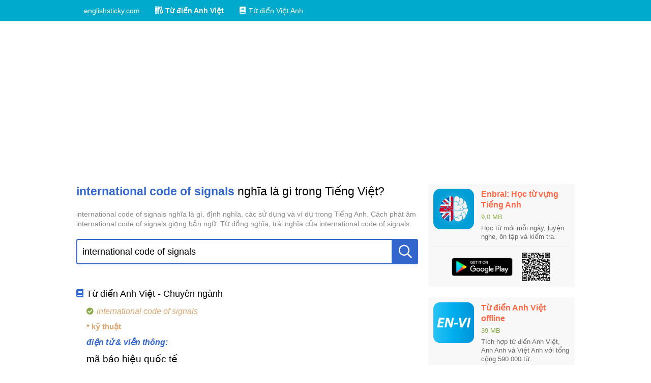

--- FILE ---
content_type: text/html; charset=utf-8
request_url: https://englishsticky.com/tu-dien-anh-viet/international%20code%20of%20signals.html
body_size: 15685
content:
<!DOCTYPE html><html lang="vi-VN"><head><title>international code of signals nghĩa là gì trong Tiếng Việt?</title><meta charset="UTF-8"><meta name="viewport" content="width=device-width, initial-scale=1"><meta http-equiv="X-UA-Compatible" content="IE=edge"><meta name="description" content="international code of signals nghĩa là gì, định nghĩa, các sử dụng và ví dụ trong Tiếng Anh. Cách phát âm international code of signals giọng bản ngữ. Từ đồng nghĩa, trái nghĩa của international code of signals."><link rel="canonical" href="https://englishsticky.com/tu-dien-anh-viet/international%20code%20of%20signals.html"><link rel="shortcut icon" href="/favicon.ico"><link rel="apple-touch-icon" href="/favicon.ico"><link rel="stylesheet" href="/stylesheets/styles.css"><link rel="stylesheet" href="/stylesheets/icons.css"><script type="text/javascript" src="/scripts/elm.js"></script><script data-ad-client="ca-pub-2389831344119935" async src="https://pagead2.googlesyndication.com/pagead/js/adsbygoogle.js"></script></head><body><div id="top-nav"><div class="container"><ul><li><a href="/" title="englishsticky.com"><span class="text">englishsticky.com</span></a></li><li><a class="active" href="/tu-dien-anh-viet" title="Từ điển Anh Việt"><i class="icon icon-books"></i><span class="text">Từ điển Anh Việt</span></a></li><li><a href="/tu-dien-viet-anh" title="Từ điển Việt Anh"><i class="icon icon-book"></i><span class="text">Từ điển Việt Anh</span></a></li></ul></div></div><div class="container"><div id="dictionary"><div class="main-content clr"><div class="center"><h1 class="title"><strong>international code of signals</strong> nghĩa là gì trong Tiếng Việt?</h1><div class="desc">international code of signals nghĩa là gì, định nghĩa, các sử dụng và ví dụ trong Tiếng Anh. Cách phát âm international code of signals giọng bản ngữ. Từ đồng nghĩa, trái nghĩa của international code of signals.</div><div class="lookup-area"><div class="input"><input type="text" placeholder="Nhập một từ Tiếng Anh" value="international code of signals"><button type="button" onclick="this.parentNode.querySelector(&quot;input&quot;).focus()"><i class="icon icon-search"></i></button><div class="loading"></div></div><div class="result-box"></div></div><div class="meanings"><div class="dict"><h2 class="dict-title"><i class="icon icon-book"></i><span class="text">Từ điển Anh Việt - Chuyên ngành</span></h2><ul><li><p class="word"><i class="icon icon-check-circle"></i><span class="text">international code of signals</span></p><p class="specialized-title">* kỹ thuật</p><p class="field-title">điện tử & viễn thông:</p><p class="meaning">mã báo hiệu quốc tế</p></li></ul></div></div></div><div class="aside"><div class="side-box"><a class="app-header" href="https://play.google.com/store/apps/details?id=com.EnglishSticky.LearnEnglishVocabulary" rel="nofollow"><img class="app-icon" src="/images/hoc-tu-vung-tieng-anh/hoc-tu-vung-tieng-anh-icon.png" alt="Học từ vựng tiếng anh: icon"><div class="app-info"><div class="app-name">Enbrai: Học từ vựng Tiếng Anh</div><div class="app-size">9,0 MB</div><div class="app-summary">Học từ mới mỗi ngày, luyện nghe, ôn tập và kiểm tra.</div></div></a><div class="downloads"><a class="get-it-btn" href="https://play.google.com/store/apps/details?id=com.EnglishSticky.LearnEnglishVocabulary" rel="nofollow"><img src="/images/google-play-download.png" alt="Học từ vựng tiếng anh: tải trên google play"></a><a class="qrcode" href="https://play.google.com/store/apps/details?id=com.EnglishSticky.LearnEnglishVocabulary" rel="nofollow"><img src="/images/hoc-tu-vung-tieng-anh/qrcode-google-play.png" alt="Học từ vựng tiếng anh: qrcode google play"></a></div></div><div class="side-box"><a class="app-header" href="https://play.google.com/store/apps/details?id=com.k43nqtn.tudienanhviet" rel="nofollow"><img class="app-icon" src="/images/tu-dien-anh-viet/tu-dien-anh-viet-icon.png" alt="Từ điển anh việt: icon"><div class="app-info"><div class="app-name">Từ điển Anh Việt offline</div><div class="app-size">39 MB</div><div class="app-summary">Tích hợp từ điển Anh Việt, Anh Anh và Việt Anh với tổng cộng 590.000 từ.</div></div></a><div class="downloads"><a class="get-it-btn" href="https://play.google.com/store/apps/details?id=com.k43nqtn.tudienanhviet" rel="nofollow"><img src="/images/google-play-download.png" alt="Từ điển anh việt: tải trên google play"></a><a class="qrcode" href="https://play.google.com/store/apps/details?id=com.k43nqtn.tudienanhviet" rel="nofollow"><img src="/images/tu-dien-anh-viet/qrcode-google-play.png" alt="Từ điển anh việt: qrcode google play"></a></div></div><div class="side-box"><div class="side-box-title">Từ liên quan</div><div class="side-box-body"><ul><li><a href="https://englishsticky.com/tu-dien-anh-viet/international.html" title="international là gì?">international</a></li><li><a href="https://englishsticky.com/tu-dien-anh-viet/internationale.html" title="internationale là gì?">internationale</a></li><li><a href="https://englishsticky.com/tu-dien-anh-viet/internationally.html" title="internationally là gì?">internationally</a></li><li><a href="https://englishsticky.com/tu-dien-anh-viet/internationalise.html" title="internationalise là gì?">internationalise</a></li><li><a href="https://englishsticky.com/tu-dien-anh-viet/internationalism.html" title="internationalism là gì?">internationalism</a></li><li><a href="https://englishsticky.com/tu-dien-anh-viet/internationalist.html" title="internationalist là gì?">internationalist</a></li><li><a href="https://englishsticky.com/tu-dien-anh-viet/internationality.html" title="internationality là gì?">internationality</a></li><li><a href="https://englishsticky.com/tu-dien-anh-viet/internationalize.html" title="internationalize là gì?">internationalize</a></li><li><a href="https://englishsticky.com/tu-dien-anh-viet/international%20law.html" title="international law là gì?">international law</a></li><li><a href="https://englishsticky.com/tu-dien-anh-viet/international%20ohm.html" title="international ohm là gì?">international ohm</a></li><li><a href="https://englishsticky.com/tu-dien-anh-viet/international%20bond.html" title="international bond là gì?">international bond</a></li><li><a href="https://englishsticky.com/tu-dien-anh-viet/international%20call.html" title="international call là gì?">international call</a></li><li><a href="https://englishsticky.com/tu-dien-anh-viet/international%20debt.html" title="international debt là gì?">international debt</a></li><li><a href="https://englishsticky.com/tu-dien-anh-viet/international%20fair.html" title="international fair là gì?">international fair</a></li><li><a href="https://englishsticky.com/tu-dien-anh-viet/international%20loan.html" title="international loan là gì?">international loan</a></li><li><a href="https://englishsticky.com/tu-dien-anh-viet/international%20mail.html" title="international mail là gì?">international mail</a></li><li><a href="https://englishsticky.com/tu-dien-anh-viet/international%20mile.html" title="international mile là gì?">international mile</a></li><li><a href="https://englishsticky.com/tu-dien-anh-viet/international%20news.html" title="international news là gì?">international news</a></li><li><a href="https://englishsticky.com/tu-dien-anh-viet/international%20unit.html" title="international unit là gì?">international unit</a></li><li><a href="https://englishsticky.com/tu-dien-anh-viet/international%20volt.html" title="international volt là gì?">international volt</a></li><li><a href="https://englishsticky.com/tu-dien-anh-viet/internationalistic.html" title="internationalistic là gì?">internationalistic</a></li><li><a href="https://englishsticky.com/tu-dien-anh-viet/international%20funds.html" title="international funds là gì?">international funds</a></li><li><a href="https://englishsticky.com/tu-dien-anh-viet/international%20jihad.html" title="international jihad là gì?">international jihad</a></li><li><a href="https://englishsticky.com/tu-dien-anh-viet/international%20lease.html" title="international lease là gì?">international lease</a></li><li><a href="https://englishsticky.com/tu-dien-anh-viet/international%20media.html" title="international media là gì?">international media</a></li><li><a href="https://englishsticky.com/tu-dien-anh-viet/international%20money.html" title="international money là gì?">international money</a></li><li><a href="https://englishsticky.com/tu-dien-anh-viet/international%20pitch.html" title="international pitch là gì?">international pitch</a></li><li><a href="https://englishsticky.com/tu-dien-anh-viet/international%20scale.html" title="international scale là gì?">international scale</a></li><li><a href="https://englishsticky.com/tu-dien-anh-viet/international%20style.html" title="international style là gì?">international style</a></li><li><a href="https://englishsticky.com/tu-dien-anh-viet/international%20telex.html" title="international telex là gì?">international telex</a></li><li><a href="https://englishsticky.com/tu-dien-anh-viet/international%20trade.html" title="international trade là gì?">international trade</a></li><li><a href="https://englishsticky.com/tu-dien-anh-viet/international%20vivos.html" title="international vivos là gì?">international vivos</a></li><li><a href="https://englishsticky.com/tu-dien-anh-viet/international%20ampere.html" title="international ampere là gì?">international ampere</a></li><li><a href="https://englishsticky.com/tu-dien-anh-viet/international%20candle.html" title="international candle là gì?">international candle</a></li><li><a href="https://englishsticky.com/tu-dien-anh-viet/international%20cartel.html" title="international cartel là gì?">international cartel</a></li><li><a href="https://englishsticky.com/tu-dien-anh-viet/international%20flight.html" title="international flight là gì?">international flight</a></li><li><a href="https://englishsticky.com/tu-dien-anh-viet/international%20format.html" title="international format là gì?">international format</a></li><li><a href="https://englishsticky.com/tu-dien-anh-viet/international%20majors.html" title="international majors là gì?">international majors</a></li><li><a href="https://englishsticky.com/tu-dien-anh-viet/international%20market.html" title="international market là gì?">international market</a></li><li><a href="https://englishsticky.com/tu-dien-anh-viet/international%20parcel.html" title="international parcel là gì?">international parcel</a></li><li><a href="https://englishsticky.com/tu-dien-anh-viet/international%20status.html" title="international status là gì?">international status</a></li><li><a href="https://englishsticky.com/tu-dien-anh-viet/international%20system.html" title="international system là gì?">international system</a></li><li><a href="https://englishsticky.com/tu-dien-anh-viet/international%20thread.html" title="international thread là gì?">international thread</a></li><li><a href="https://englishsticky.com/tu-dien-anh-viet/international%20travel.html" title="international travel là gì?">international travel</a></li><li><a href="https://englishsticky.com/tu-dien-anh-viet/international%20treaty.html" title="international treaty là gì?">international treaty</a></li><li><a href="https://englishsticky.com/tu-dien-anh-viet/international%20waters.html" title="international waters là gì?">international waters</a></li><li><a href="https://englishsticky.com/tu-dien-anh-viet/internationalisation.html" title="internationalisation là gì?">internationalisation</a></li><li><a href="https://englishsticky.com/tu-dien-anh-viet/internationalization.html" title="internationalization là gì?">internationalization</a></li><li><a href="https://englishsticky.com/tu-dien-anh-viet/international%20affairs.html" title="international affairs là gì?">international affairs</a></li><li><a href="https://englishsticky.com/tu-dien-anh-viet/international%20bidding.html" title="international bidding là gì?">international bidding</a></li></ul></div></div></div></div><div class="guidelines paragraph" id="guidelines"><div class="h2">Hướng dẫn cách tra cứu</div><div class="h3">Sử dụng phím tắt</div><ul><li>Sử dụng phím <code>[&nbsp;Enter&nbsp;]</code> để đưa con trỏ vào ô tìm kiếm và <code>[&nbsp;Esc&nbsp;]</code> để thoát khỏi.</li><li>Nhập từ cần tìm vào ô tìm kiếm và xem các từ được gợi ý hiện ra bên dưới.</li><li>Khi con trỏ đang nằm trong ô tìm kiếm,
sử dụng phím mũi tên lên <code>[&nbsp;&uarr;&nbsp;]</code> hoặc mũi tên xuống <code>[&nbsp;&darr;&nbsp;]</code> để di chuyển giữa các từ được gợi ý.
Sau đó nhấn <code>[&nbsp;Enter&nbsp;]</code> (một lần nữa) để xem chi tiết từ đó.</li></ul><div class="h3">Sử dụng chuột</div><ul><li>Nhấp chuột ô tìm kiếm hoặc biểu tượng kính lúp.</li><li>Nhập từ cần tìm vào ô tìm kiếm và xem các từ được gợi ý hiện ra bên dưới.</li><li>Nhấp chuột vào từ muốn xem.</li></ul><div class="h3">Lưu ý</div><ul><li>Nếu nhập từ khóa quá ngắn bạn sẽ không nhìn thấy từ bạn muốn tìm trong danh sách gợi ý,
khi đó bạn hãy nhập thêm các chữ tiếp theo để hiện ra từ chính xác.</li></ul></div></div><script type="text/javascript" src="/scripts/lookup.js"></script><script>var lookupArea = document.querySelector('#dictionary .lookup-area');
initLookup(lookupArea, 'https:' + '/' + '' + '/' + 'englishsticky.com' + '/' + 'api' + '/' + 'dict' + '/' + 'lookup', 'en', function (word) {
    return ('https:' + '/' + '' + '/' + 'englishsticky.com' + '/' + 'tu-dien-anh-viet' + '/' + '__lowercase__.html')
        .split('__lowercase__')
        .join(encodeURIComponent(word.toLowerCase()));
});

var pron = null;
if (pron) {
    var pronDiv = document.querySelector('#dictionary .pron');
    initPronAudios(pronDiv, pron.encoded, pron.paths);
}</script></div><footer><div class="container"><div class="links"><a href="/privacy-policy" rel="nofollow">Privacy Policy</a><span class="divider">|</span><a href="https://play.google.com/store/apps/dev?id=5107029376058621660" rel="nofollow" target="_blank">Google Play</a><span class="divider">|</span><a href="https://www.facebook.com/UngDungHocTiengAnh" rel="nofollow" target="_blank">Facebook</a><span class="divider">|</span><a href="#" rel="nofollow">Top &uarr;</a><span class="divider">|</span><a class="dmca-badge" href="//www.dmca.com/Protection/Status.aspx?id=25bcc493-14be-47e2-bdde-a467c7ede0ba" title="DMCA.com Protection Status"><img src="//images.dmca.com/Badges/dmca-badge-w100-5x1-02.png?ID=25bcc493-14be-47e2-bdde-a467c7ede0ba" alt="DMCA.com Protection Status"></a></div><div class="copyright">Copyright © 2019 English Sticky. All rights reserved.</div></div></footer><script src="//images.dmca.com/Badges/DMCABadgeHelper.min.js"></script><!-- Global site tag (gtag.js) - Google Analytics --><script async src="https://www.googletagmanager.com/gtag/js?id=UA-92778817-6"></script><script>var hostname = window.location.hostname;
if (hostname !== 'localhost') {
    window.dataLayer = window.dataLayer || [];
    function gtag() {
        dataLayer.push(arguments);
    }
    gtag('js', new Date());
    gtag('config', 'UA-92778817-6');
}</script></body></html>

--- FILE ---
content_type: text/html; charset=utf-8
request_url: https://www.google.com/recaptcha/api2/aframe
body_size: 267
content:
<!DOCTYPE HTML><html><head><meta http-equiv="content-type" content="text/html; charset=UTF-8"></head><body><script nonce="TvwbYE5VLr7per1WNlf3Mw">/** Anti-fraud and anti-abuse applications only. See google.com/recaptcha */ try{var clients={'sodar':'https://pagead2.googlesyndication.com/pagead/sodar?'};window.addEventListener("message",function(a){try{if(a.source===window.parent){var b=JSON.parse(a.data);var c=clients[b['id']];if(c){var d=document.createElement('img');d.src=c+b['params']+'&rc='+(localStorage.getItem("rc::a")?sessionStorage.getItem("rc::b"):"");window.document.body.appendChild(d);sessionStorage.setItem("rc::e",parseInt(sessionStorage.getItem("rc::e")||0)+1);localStorage.setItem("rc::h",'1769912463484');}}}catch(b){}});window.parent.postMessage("_grecaptcha_ready", "*");}catch(b){}</script></body></html>